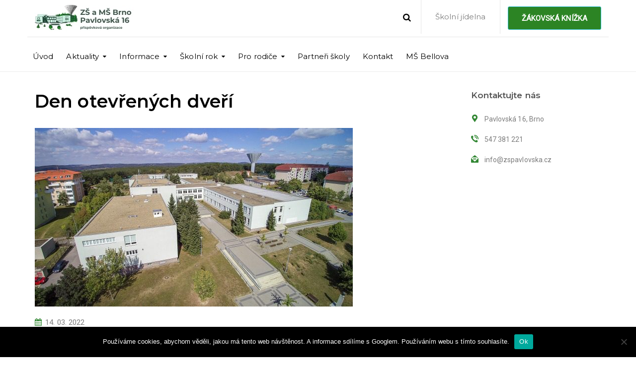

--- FILE ---
content_type: text/css
request_url: https://www.zspavlovska.cz/wp-content/plugins/mega-submenu/public/css/style.css?ver=1.3.2
body_size: 1368
content:
/* 
  
  - Helpers

  - Mega Submenu styling

  - Contact Form 7

  - Responsive Menu

*/
/* ----------------------------- Helpers ----------------------------- */
.msm-bg-image-bottom-right,
.msm-content-box .msm-bg-image-bottom-right,
.msm-bg-image-bottom-right .vc_column-inner {
  background-position: bottom right !important;
}

.msm-bg-image-top-right,
.msm-content-box .msm-bg-image-top-right,
.msm-bg-image-top-right .vc_column-inner {
  background-position: top right !important;
}

/* ----------------------------- Mega Submenu styling ----------------------------- */
.msm-content-box {
  position: relative;
}
.msm-content-box .overlay {
  display: none;
}
.msm-content-box .overlay .content {
  position: relative;
  top: 50%;
  margin-top: -23px;
  font-size: 17px;
  line-height: 26px;
}
.msm-content-box .overlay .content strong {
  font-size: 22px;
}
.msm-content-box:hover .overlay {
  display: block;
  background: rgba(0, 0, 0, 0.5);
  position: absolute;
  height: 100%;
  top: 0;
  bottom: 0;
  left: 0;
  right: 0;
  color: #fff;
  padding: 20px;
  text-align: center;
}
.msm-content-box .wh-content-box-link {
  position: absolute !important;
  width: 100%;
  height: 100%;
  top: 0;
  left: 0;
}

.msm-link .msm-submenu {
  position: absolute;
  top: 40px;
  left: 0;
  width: 100%;
  visibility: hidden;
  transition: visibility 0s linear .25s;
  opacity: 0;
  z-index: 90;
  box-shadow: 0px 15px 30px rgba(0, 0, 0, 0.15);
  white-space: normal;
}
.msm-link .msm-submenu:before {
  content: "";
  display: block;
  height: 25px;
  position: absolute;
  width: 100%;
  top: -25px;
}
.msm-link .msm-submenu h1,
.msm-link .msm-submenu h2,
.msm-link .msm-submenu h3,
.msm-link .msm-submenu h4,
.msm-link .msm-submenu h5,
.msm-link .msm-submenu h6 {
  visibility: inherit;
}
.msm-link .msm-submenu a,
.msm-link .msm-submenu ul {
  margin: inherit;
  visibility: inherit;
  font-family: inherit;
  text-transform: inherit;
  font-size: inherit;
  font-weight: inherit;
  line-height: inherit;
  letter-spacing: inherit;
  color: inherit;
  position: static;
}
.msm-link .msm-submenu a:after,
.msm-link .msm-submenu ul:after {
  content: "";
  width: 0;
  left: auto;
  right: 0;
  border: none;
}
.msm-link .msm-submenu .vc_row, .msm-link .msm-submenu .vc_section {
  margin-left: 0;
  margin-right: 0;
}
.msm-link.msm-hover:hover .msm-submenu {
  visibility: visible;
  opacity: 1;
  transition: opacity .5s;
  animation: pull-up .3s;
}
.msm-link.msm-click {
  cursor: pointer;
}
.msm-link.msm-click.open .msm-submenu {
  visibility: visible;
  opacity: 1;
  transition: opacity .5s;
  animation: pull-up .3s;
}

.msm-menu-item .vc_images_carousel.vc_build .vc_carousel-slideline .vc_carousel-slideline-inner > .vc_item {
  visibility: hidden;
}
.msm-menu-item:hover .vc_images_carousel.vc_build .vc_carousel-slideline .vc_carousel-slideline-inner > .vc_item {
  visibility: visible;
}
.msm-menu-item .vc_custom_heading a {
  color: inherit !important;
}

.msm-menu-item .ubtn {
  visibility: hidden;
}
.msm-menu-item:hover .ubtn {
  visibility: visible;
}

@keyframes pull-up {
  0% {
    transform: translate(0, 20px);
  }
  100% {
    transform: translate(0, 0);
  }
}
.sub-menu:hover > li > .msm-submenu {
  transition: opacity 0s;
  animation: none;
}

.sf-menu li.msm-menu-item a, .sf-menu li.msm-menu-item ul {
  visibility: inherit;
  position: static;
}
.sf-menu li.msm-menu-item .vc_custom_heading a {
  font-family: inherit;
  text-transform: inherit;
  font-size: inherit;
  font-weight: inherit;
  line-height: inherit;
}

.msm-menu-item {
  position: relative;
  text-align: left;
}
.msm-menu-item .sub-menu {
  margin: 0 !important;
  padding: 0 !important;
}
.msm-menu-item .msm-submenu {
  position: absolute;
  top: 40px;
  left: 0;
  font-size: medium;
  display: none;
  width: 100%;
  visibility: hidden;
  transition: visibility 0s linear .25s;
  opacity: 0;
  z-index: -1;
  box-shadow: 0px 15px 30px rgba(0, 0, 0, 0.15);
  white-space: normal;
}
.msm-menu-item .msm-submenu:before {
  content: "";
  display: block;
  height: 25px;
  position: absolute;
  width: 100%;
  top: -25px;
}
.msm-menu-item .msm-submenu h1,
.msm-menu-item .msm-submenu h2,
.msm-menu-item .msm-submenu h3,
.msm-menu-item .msm-submenu h4,
.msm-menu-item .msm-submenu h5,
.msm-menu-item .msm-submenu h6 {
  visibility: inherit;
}
.msm-menu-item .msm-submenu a,
.msm-menu-item .msm-submenu ul {
  margin: inherit;
  visibility: inherit;
  font-family: inherit;
  text-transform: inherit;
  font-size: inherit;
  font-weight: inherit;
  line-height: inherit;
  letter-spacing: inherit;
  color: inherit;
  position: static;
}
.msm-menu-item .msm-submenu a:after,
.msm-menu-item .msm-submenu ul:after {
  content: "";
  width: 0;
  left: auto;
  right: 0;
  border: none;
}
.msm-menu-item .msm-submenu .vc_row,
.msm-menu-item .msm-submenu .vc_section {
  margin-left: 0;
  margin-right: 0;
}
.msm-menu-item.msm-hover:hover .msm-submenu {
  visibility: visible;
  opacity: 1;
  transition: opacity .5s;
  animation: pull-up .3s;
  z-index: 90;
}
.msm-menu-item.msm-click {
  cursor: pointer;
}
.msm-menu-item.msm-click.open .msm-submenu {
  visibility: visible;
  opacity: 1;
  transition: opacity .5s;
  animation: pull-up .3s;
}

/* ----------------------------- Contact Form 7 ----------------------------- */
.msm-menu-item .sf-menu .wpcf7 input:not([type=submit]),
.msm-menu-item .sf-menu .wpcf7 textarea {
  margin-bottom: 10px;
}

/* ----------------------------- Responsive Menu ----------------------------- */
#msm-mobile-menu .respmenu-wrap {
  position: relative;
  width: 100%;
  margin: 0 auto;
  display: none;
  z-index: 100;
}
#msm-mobile-menu .respmenu-header {
  overflow: hidden;
  margin-bottom: 30px;
  border: 1px solid;
  padding: 5px;
}
#msm-mobile-menu .respmenu,
#msm-mobile-menu .respmenu-submenu {
  list-style: none;
  padding: 0;
  border: 0;
  font-size: 100%;
  font: inherit;
  margin: 0;
}
#msm-mobile-menu .respmenu {
  border-top: 1px dotted;
  border-left: 1px dotted;
  border-right: 1px dotted;
}
#msm-mobile-menu .respmenu li {
  border: 0;
  margin: 0;
  cursor: pointer;
  padding-left: 25px;
  font-size: 100%;
  font: inherit;
}
#msm-mobile-menu .respmenu li a {
  display: block;
  text-decoration: none;
  padding: 15px;
  margin: 0;
  border-bottom: 1px dotted;
  color: #000;
  -moz-transition: color .2s;
  -webkit-transition: color .2s;
  -o-transition: width color .2s;
  transition: color .2s, padding-left 0.2s;
}
#msm-mobile-menu .respmenu li a:hover {
  color: blue;
  padding-left: 20px;
  opacity: 1;
}
#msm-mobile-menu .respmenu > li {
  padding: 0;
}
#msm-mobile-menu .respmenu-open,
#msm-mobile-menu .respmenu-submenu-toggle {
  float: right;
  cursor: pointer;
}
#msm-mobile-menu .respmenu-submenu-toggle {
  padding: 7px;
  color: #000;
  font-size: 25px;
}
#msm-mobile-menu .respmenu-open hr {
  width: 40px;
  border: 2px solid;
  margin: 6px 0;
}
#msm-mobile-menu .respmenu-open:hover hr {
  border: 2px solid #3C3C3C;
}
#msm-mobile-menu .respmenu_current > a {
  background-color: #EBEBEB;
}
#msm-mobile-menu .respmenu {
  display: none;
  border-top: 0;
  border-left: 0;
  border-right: 0;
  padding-top: 20px;
  padding-bottom: 20px;
}
#msm-mobile-menu .respmenu .sub-menu {
  display: none;
  list-style: none;
}
#msm-mobile-menu .respmenu .label {
  padding-top: 1px;
  margin-top: 6px;
  float: left;
}
#msm-mobile-menu .respmenu li {
  position: relative;
  cursor: auto;
}
#msm-mobile-menu .respmenu-submenu-toggle {
  color: #000;
}
#msm-mobile-menu .respmenu-wrap {
  padding: 0;
  display: block;
}
#msm-mobile-menu .respmenu-header {
  border: 0;
  padding: 0;
  margin-bottom: 0;
  position: relative;
  min-height: 50px;
}
#msm-mobile-menu .respmenu-header .respmenu-header-logo-link {
  width: 50%;
}
#msm-mobile-menu .respmenu-header .respmenu-header-logo-link img {
  max-width: 100%;
  height: auto;
}
#msm-mobile-menu .respmenu-open {
  border: 0;
  color: #686868;
  position: absolute;
  right: 0;
  top: 50%;
  margin-top: -12px;
}
#msm-mobile-menu .respmenu-open:hover {
  color: #353535;
}
#msm-mobile-menu .respmenu-open hr {
  width: 23px;
  border: 1px solid #686868;
  margin: 4px 0;
  height: 0;
}
#msm-mobile-menu .respmenu-open:hover {
  border: 0;
}
#msm-mobile-menu .respmenu-open:hover hr {
  border: 1px solid #353535;
}
#msm-mobile-menu .respmenu li a {
  font-size: 18px;
  padding: 15px 0;
  color: #686868;
  -moz-transition: all .2s !important;
  -webkit-transition: all .2s !important;
  -o-transition: all .2s !important;
  transition: all 0.2s !important;
}
#msm-mobile-menu .respmenu li a:hover {
  color: #353535;
  border-bottom: 1px dotted;
}
#msm-mobile-menu li.respmenu_current > a {
  background: inherit;
  color: #686868;
}
#msm-mobile-menu li.respmenu_current > a:hover {
  color: #353535;
}
#msm-mobile-menu li.respmenu_current .cbp-respmenu-more {
  color: #686868;
}
#msm-mobile-menu li.respmenu_current:hover .cbp-respmenu-more {
  color: #353535;
}
#msm-mobile-menu .cbp-respmenu-more {
  position: absolute;
  right: 0;
  top: 4px;
  font-size: 18px;
  margin-right: 0;
  color: #686868;
  margin-top: 5px;
}
#msm-mobile-menu .cbp-respmenu-more:hover img {
  opacity: 0.8;
}

.msm-mobile.msm-menu-item .msm-submenu {
  position: relative;
  visibility: visible;
  opacity: 1;
  top: 0 !important;
  left: auto !important;
  width: 100% !important;
  z-index: 90;
}
.msm-mobile.msm-menu-item .msm-submenu:before {
  top: 0;
  height: 0;
}
.msm-mobile.msm-menu-item .msm-submenu .vc_row {
  margin-left: 0;
  margin-right: 0;
}
